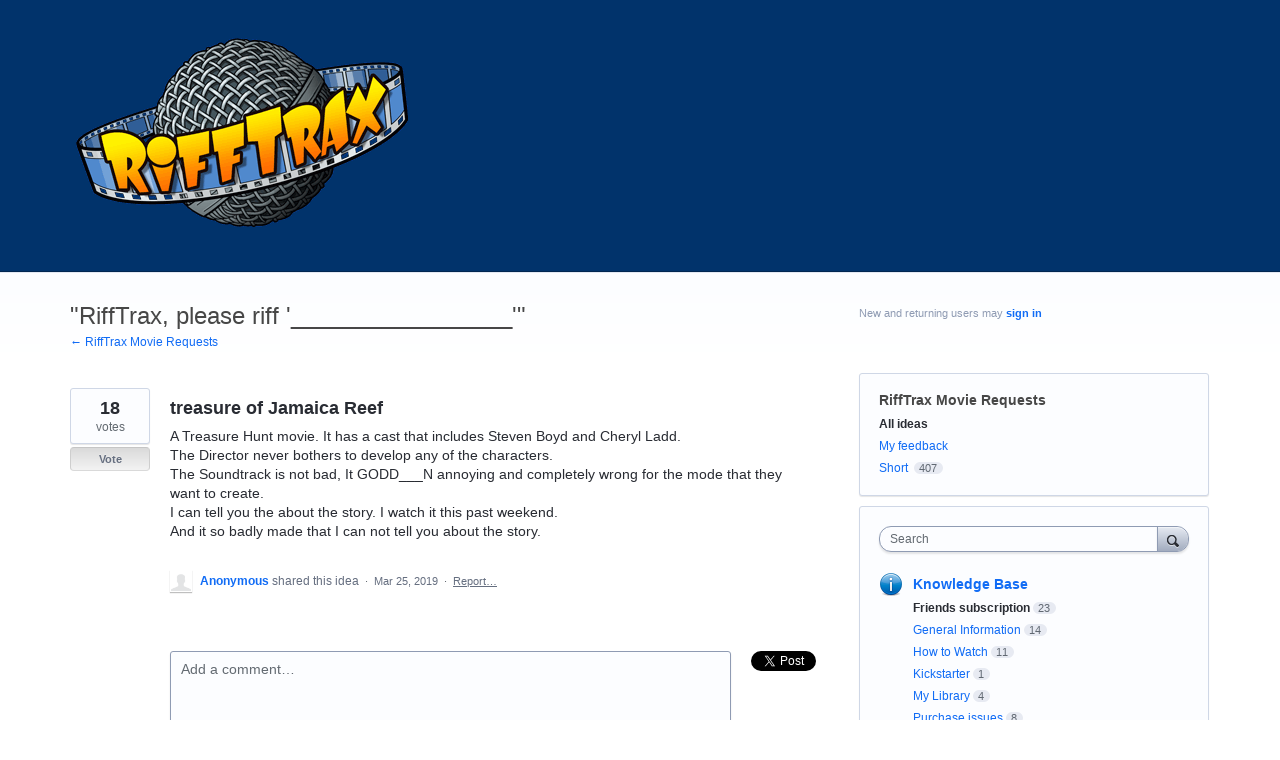

--- FILE ---
content_type: application/javascript; charset=utf-8
request_url: https://by2.uservoice.com/t2/208285/portal/track.js?_=1768780589116&s=0&c=__uvSessionData0
body_size: 23
content:
__uvSessionData0({"uvts":"9bd53cef-02a3-4b48-4c00-bd618db9b1cb"});